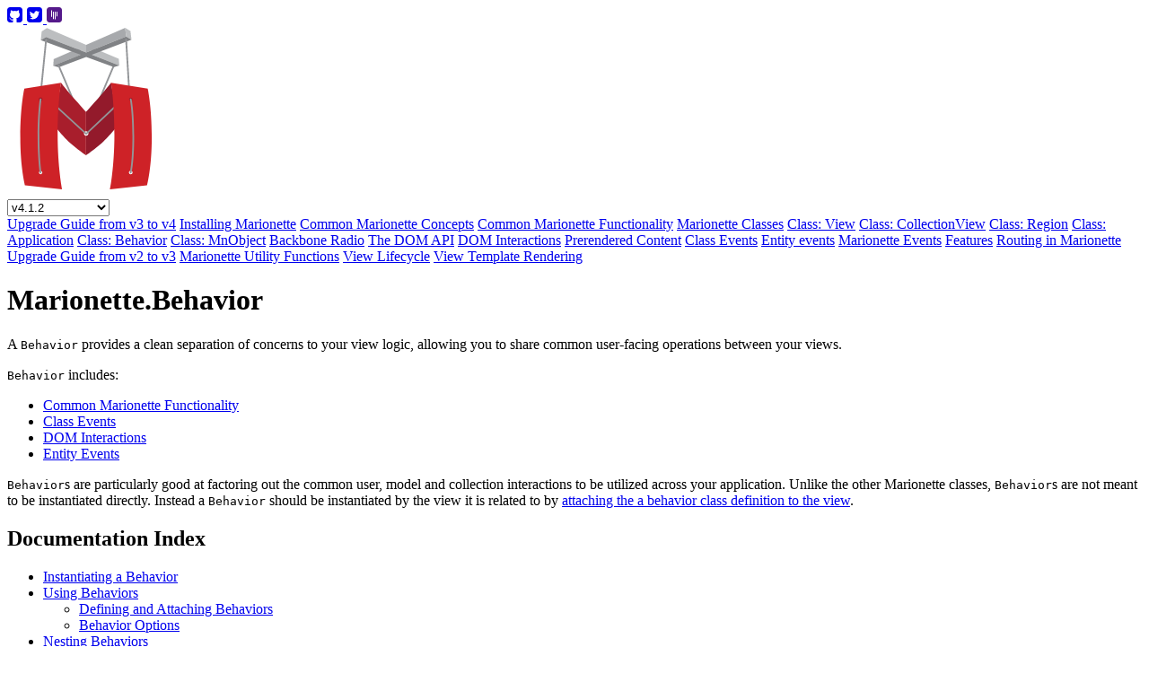

--- FILE ---
content_type: text/html; charset=utf-8
request_url: https://marionettejs.com/docs/v4.1.2/marionette.behavior.html
body_size: 14693
content:
<!doctype html>
<html lang="en" itemscope itemtype="http://schema.org/WebPage">
  <head>
    <meta charset="utf-8">
    <meta http-equiv="x-ua-compatible" content="ie=edge">
    <title itemprop="name">Class: Behavior - Marionette.js Documentation</title>
    <meta name="description" content="A Behavior provides a clean separation of concerns to your view logic,
allowing you to share common user-facing operations between your views." />

    <meta property="og:title" content="Class: Behavior" />
    <meta property="og:site_name" content="Marionette.js" />
    <meta property="og:description" content="A Behavior provides a clean separation of concerns to your view logic,
allowing you to share common user-facing operations between your views." />
    <meta property="og:type" content="article" />
    <meta property="og:url" content="https://marionettejs.com/docs/v4.1.2/marionette.behavior.html" />
    <meta property="og:image" content="https://marionettejs.com/images/marionette.png" />

    <meta name="twitter:card" content="summary">
    <meta name="twitter:creator" content="@marionettejs">
    <meta name="twitter:description" content="A Behavior provides a clean separation of concerns to your view logic,
allowing you to share common user-facing operations between your views.">
    <meta name="twitter:site" content="@marionettejs">
    <meta name="twitter:title" content="Class: Behavior">

    <!-- Place favicon.ico in the root directory: see http://git.io/Ak0N -->
    <link rel="apple-touch-icon" sizes="57x57" href="/apple-touch-icon-57x57.png">
    <link rel="apple-touch-icon" sizes="60x60" href="/apple-touch-icon-60x60.png">
    <link rel="apple-touch-icon" sizes="72x72" href="/apple-touch-icon-72x72.png">
    <link rel="apple-touch-icon" sizes="76x76" href="/apple-touch-icon-76x76.png">
    <link rel="apple-touch-icon" sizes="114x114" href="/apple-touch-icon-114x114.png">
    <link rel="apple-touch-icon" sizes="120x120" href="/apple-touch-icon-120x120.png">
    <link rel="apple-touch-icon" sizes="144x144" href="/apple-touch-icon-144x144.png">
    <link rel="apple-touch-icon" sizes="152x152" href="/apple-touch-icon-152x152.png">
    <link rel="apple-touch-icon" sizes="180x180" href="/apple-touch-icon-180x180.png">
    <link rel="icon" type="image/png" href="/favicon-32x32.png" sizes="32x32">
    <link rel="icon" type="image/png" href="/android-chrome-192x192.png" sizes="192x192">
    <link rel="icon" type="image/png" href="/favicon-96x96.png" sizes="96x96">
    <link rel="icon" type="image/png" href="/favicon-16x16.png" sizes="16x16">
    <link rel="manifest" href="/manifest.json">
    <meta name="msapplication-TileColor" content="#b91d47">
    <meta name="msapplication-TileImage" content="/mstile-144x144.png">
    <meta name="theme-color" content="#ffffff">

    <link rel="stylesheet" href="../../styles/docs.9f1fd81f515d296e.9f1fd81f515d296e.9f1fd81f515d296e.9f1fd81f515d296e.9f1fd81f515d296e.9f1fd81f515d296e.9f1fd81f515d296e.9f1fd81f515d296e.9f1fd81f515d296e.css">
    <!--Hotjar-->
    <script>
      (function(f,b){
        var c;
        f.hj=f.hj||function(){(f.hj.q=f.hj.q||[]).push(arguments)};
        f._hjSettings={hjid:13560, hjsv:3};
        c=b.createElement("script");c.async=1;
        c.src="//static.hotjar.com/c/hotjar-13560.js?sv=3";
        b.getElementsByTagName("head")[0].appendChild(c);
      })(window,document);
    </script>
  </head>
  <body>
    <div style="display:none">
      <svg xmlns="http://www.w3.org/2000/svg"><symbol viewBox="44 -54 99.1 104.3" id="close-icon"><style>.st0{fill:#FFF}</style><path class="st0" d="M93.5-54C66.2-54 44-31.6 44-4s22.2 50 49.5 50C120.9 46 143 23.6 143-4c.1-27.6-22.1-50-49.5-50zm0 88.5c-21 0-38.1-17.2-38.1-38.5 0-21.2 17-38.5 38.1-38.5 21 0 38.1 17.2 38.1 38.5s-17 38.5-38.1 38.5z"/><path class="st0" d="M115.6-16.5l-9.5-9.5-12.6 12.5L81-26l-9.5 9.5L84-4 71.5 8.5 81 18 93.5 5.5 106.1 18l9.5-9.5L103-4l12.6-12.5z"/></symbol><symbol viewBox="23.181 14.707 59.624 46.909" id="customize-icon"><path fill="#878787" d="M58.378 25.226l-6.832-4.216-2.26 3.663c-1.636-.537-3.32-.81-4.995-.833l-.983-4.162-7.812 1.848.978 4.13c-1.508.765-2.906 1.76-4.146 2.978l-3.6-2.22-4.215 6.83 3.6 2.22c-.532 1.654-.795 3.353-.803 5.043l-4.13.978 1.85 7.812 4.16-.984c.773 1.49 1.77 2.87 2.986 4.09l-2.26 3.665 6.83 4.216 2.288-3.703c1.624.513 3.286.765 4.944.772l1.01 4.266 7.812-1.85-1.018-4.3c1.46-.755 2.813-1.73 4.018-2.91l3.767 2.323 4.218-6.83-3.77-2.326c.52-1.606.78-3.255.802-4.897l4.3-1.02-1.853-7.81L59 33c-.75-1.48-1.723-2.852-2.91-4.072l2.288-3.704zm-9.485 18.347c-1.646 2.668-5.145 3.497-7.812 1.85-2.666-1.646-3.495-5.144-1.85-7.812 1.647-2.666 5.146-3.493 7.813-1.847s3.497 5.144 1.85 7.81zm28.987-27.54l-3.71-1.326-.71 1.988c-.838-.09-1.674-.05-2.48.112l-.897-1.897-3.56 1.688.892 1.88c-.646.52-1.215 1.142-1.686 1.852l-1.956-.698-1.324 3.71 1.955.698c-.088.848-.04 1.688.13 2.5l-1.882.893 1.687 3.56 1.897-.9c.52.637 1.14 1.198 1.85 1.66l-.71 1.99 3.707 1.324.718-2.012c.832.08 1.655.03 2.453-.136l.92 1.94 3.56-1.684-.93-1.96c.624-.51 1.175-1.116 1.632-1.808l2.045.73 1.324-3.708-2.046-.73c.085-.823.043-1.64-.114-2.432l1.96-.927-1.69-3.557-1.94.92c-.512-.633-1.118-1.193-1.812-1.657l.718-2.013h-.002zm-2.675 9.773c-.518 1.448-2.11 2.202-3.56 1.687-1.45-.518-2.204-2.11-1.687-3.56.516-1.45 2.11-2.204 3.56-1.687 1.448.517 2.205 2.11 1.687 3.56z"/></symbol><symbol viewBox="21.826 1.111 58.942 58.398" id="explore-icon"><g fill="#878787"><path d="M67.338 7.605c-.7-.698-1.834-.698-2.533 0-.698.7-.698 1.833 0 2.533 2.853 2.85 4.422 6.64 4.422 10.67s-1.57 7.822-4.422 10.672c-.35.35-.523.808-.523 1.266 0 .46.174.917.523 1.266.7.7 1.834.7 2.533 0 3.526-3.526 5.47-8.217 5.47-13.204 0-4.99-1.944-9.676-5.47-13.203zM72.824 1.636c-.697-.7-1.833-.7-2.53 0-.7.7-.7 1.833 0 2.53 4.444 4.445 6.89 10.356 6.89 16.643 0 6.284-2.445 12.194-6.89 16.64-.352.35-.526.808-.526 1.266s.175.917.525 1.267c.698.697 1.834.697 2.533 0 5.12-5.122 7.94-11.93 7.94-19.174s-2.82-14.052-7.942-19.174zM61.853 13.97c-.7-.698-1.833-.698-2.532 0-.697.702-.698 1.834.002 2.534 1.255 1.256 1.946 2.926 1.946 4.703 0 1.775-.69 3.446-1.946 4.702-.35.35-.524.81-.524 1.267s.174.915.523 1.265c.7.7 1.833.7 2.533 0 1.933-1.933 2.998-4.503 2.998-7.235 0-2.734-1.065-5.303-2.997-7.236zM33.365 20.81c0-4.033 1.57-7.823 4.42-10.672.7-.7.7-1.833 0-2.533-.7-.698-1.832-.698-2.533 0-3.526 3.528-5.47 8.215-5.47 13.204 0 4.985 1.944 9.676 5.47 13.203.7.7 1.834.7 2.534 0 .35-.35.524-.807.524-1.266 0-.458-.176-.916-.524-1.266-2.85-2.85-4.42-6.64-4.42-10.67zM25.407 20.81c0-6.288 2.448-12.197 6.893-16.643.7-.698.7-1.832 0-2.53-.7-.7-1.833-.7-2.532 0-5.122 5.12-7.942 11.93-7.942 19.172 0 7.242 2.82 14.05 7.942 19.173.7.697 1.833.697 2.532 0 .35-.35.524-.81.524-1.267s-.175-.917-.524-1.266c-4.445-4.446-6.893-10.356-6.893-16.64zM43.272 13.97c-.7-.698-1.833-.698-2.532 0-1.934 1.934-2.998 4.503-2.998 7.236 0 2.733 1.064 5.302 2.998 7.236.7.7 1.833.7 2.532 0 .35-.35.523-.808.523-1.265 0-.458-.175-.918-.524-1.268-1.254-1.257-1.946-2.928-1.946-4.703 0-1.776.69-3.447 1.947-4.703.7-.7.7-1.832.002-2.533zM51.54 16.33c-2.813 0-5.102 2.286-5.102 5.1 0 1.843.987 3.455 2.457 4.35l-.647 33.73 6.582-.007-.648-33.723c1.47-.896 2.455-2.508 2.455-4.352 0-2.81-2.286-5.1-5.098-5.1z"/></g></symbol><symbol viewBox="-0.201 -0.625 16.402 16" id="github-mark"><path fill-rule="evenodd" clip-rule="evenodd" fill="#fff" d="M8-.625c-4.528 0-8.2 3.67-8.2 8.203 0 3.623 2.35 6.696 5.61 7.782.41.075.558-.176.558-.396 0-.194-.007-.71-.01-1.396-2.282.497-2.764-1.098-2.764-1.098-.373-.948-.91-1.2-.91-1.2-.746-.507.057-.498.057-.498.825.06 1.256.846 1.256.846.732 1.253 1.92.893 2.388.68.073-.53.286-.89.52-1.097C4.684 11 2.77 10.294 2.77 7.15c0-.894.318-1.627.843-2.2-.084-.208-.366-1.042.08-2.17 0 0 .69-.22 2.256.84.653-.18 1.355-.272 2.053-.275.695.003 1.397.095 2.054.276 1.563-1.063 2.25-.843 2.25-.843.45 1.13.167 1.964.082 2.17.524.574.843 1.307.843 2.2 0 3.154-1.92 3.848-3.744 4.05.293.253.555.75.555 1.52 0 1.094-.01 1.98-.01 2.248 0 .222.148.476.562.396 3.257-1.085 5.604-4.158 5.604-7.78 0-4.533-3.67-8.205-8.2-8.205z"/></symbol><symbol viewBox="0 0 576 576" id="github-square"><path fill="currentColor" d="M139.542 433.5c-1.89 2.125-4.25 1.77-7.084-1.063-3.07-2.596-3.54-4.84-1.416-6.73 1.888-2.124 4.25-1.77 7.083 1.064 2.833 2.6 3.305 4.845 1.417 6.73zm-14.875-21.604c2.125 2.833 2.125 5.076 0 6.73-1.89 1.416-3.896.59-6.02-2.48-2.126-3.07-2.126-5.195 0-6.375 2.124-1.65 4.13-.94 6.02 2.13zm-21.605-21.25c-1.18 1.653-2.715 1.888-4.604.708-2.36-1.18-3.187-2.597-2.48-4.25.71-1.18 2.244-1.416 4.605-.708 2.362 1.18 3.188 2.597 2.48 4.25zm10.98 12.04c-1.417 1.655-3.305 1.3-5.667-1.06-2.125-2.598-2.362-4.488-.708-5.668 1.416-1.416 3.305-1.062 5.666 1.063 2.125 2.6 2.362 4.49.71 5.67zm45.687 39.668c-.95 2.834-3.19 3.542-6.73 2.125-4.016-.95-5.55-2.72-4.607-5.316.945-2.597 3.187-3.424 6.73-2.48 3.777 1.18 5.31 3.07 4.603 5.667zm22.31 1.77c0 2.598-1.89 3.897-5.668 3.897-4.013.476-6.02-.822-6.02-3.892 0-2.597 1.888-3.896 5.666-3.896 4.013-.472 6.02.826 6.02 3.896zm20.54-3.54c.472 2.36-1.18 4.013-4.958 4.958-3.778.945-5.903 0-6.375-2.834-.473-2.833 1.18-4.604 4.957-5.312 3.78-.472 5.904.59 6.375 3.187zM544 102v340c0 28.097-9.976 52.122-29.927 72.073C494.123 534.023 470.097 544 442 544h-79.333c-3.78 0-6.67-.118-8.677-.354-2.008-.237-4.31-.826-6.907-1.77-2.596-.946-4.486-2.657-5.666-5.136-1.18-2.48-1.77-5.727-1.77-9.74v-84.646c0-22.903-6.14-39.666-18.418-50.29 13.454-1.418 25.56-3.543 36.3-6.377 10.74-2.833 21.84-7.437 33.29-13.812 11.45-6.375 21.013-14.226 28.687-23.552 7.674-9.326 13.93-21.722 18.77-37.188 4.84-15.465 7.26-33.232 7.26-53.302 0-28.57-9.325-52.888-27.98-72.958 8.738-21.487 7.793-45.57-2.832-72.25-6.612-2.125-16.175-.826-28.688 3.896-12.514 4.726-23.375 9.92-32.584 15.587l-13.458 8.5c-21.958-6.138-44.625-9.208-68-9.208s-46.042 3.07-68 9.207c-3.778-2.597-8.795-5.784-15.052-9.562-6.258-3.78-16.115-8.323-29.573-13.636-13.457-5.313-23.61-6.907-30.457-4.78-10.39 26.68-11.216 50.76-2.48 72.25-18.653 20.07-27.98 44.386-27.98 72.956 0 20.07 2.42 37.78 7.262 53.125 4.84 15.347 11.037 27.743 18.593 37.188 7.555 9.445 17.06 17.354 28.51 23.73 11.45 6.374 22.55 10.978 33.292 13.812 10.742 2.83 22.843 4.956 36.302 6.373-9.445 8.5-15.23 20.66-17.355 36.48-4.96 2.36-10.27 4.13-15.938 5.31-5.67 1.18-12.398 1.772-20.19 1.772-7.79 0-15.523-2.54-23.197-7.615-7.675-5.074-14.227-12.454-19.657-22.134-4.486-7.555-10.21-13.695-17.177-18.417-6.967-4.72-12.81-7.558-17.53-8.5l-7.085-1.065c-4.96 0-8.384.53-10.27 1.594-1.89 1.062-2.48 2.42-1.773 4.072.708 1.654 1.77 3.306 3.188 4.96 1.417 1.652 2.95 3.07 4.605 4.25l2.48 1.77c5.193 2.36 10.33 6.846 15.404 13.458 5.074 6.614 8.793 12.634 11.154 18.065l3.542 8.145c3.07 8.97 8.263 16.23 15.583 21.78 7.32 5.55 15.23 9.09 23.73 10.626 8.5 1.534 16.704 2.36 24.613 2.48 7.91.116 14.46-.296 19.655-1.24l8.145-1.418c0 8.972.06 21.133.178 36.48.12 15.346.18 23.375.18 24.083 0 5.198-1.3 9.15-3.895 11.868-2.596 2.715-5.194 4.25-7.79 4.604-2.597.354-6.493.53-11.688.53H102c-28.097 0-52.122-9.975-72.073-29.926C9.977 494.124 0 470.096 0 442V102c0-28.097 9.976-52.122 29.927-72.073C49.877 9.977 73.903 0 102 0h340c28.097 0 52.122 9.976 72.073 29.927C534.023 49.877 544 73.903 544 102z"/></symbol><symbol viewBox="0 0 576 576" id="gitter-square"><path fill="currentColor" d="M514.108 29.892C494.133 9.917 470.05 0 442 0H102C73.95 0 49.867 9.917 29.892 29.892S0 73.95 0 102v340c0 28.05 9.917 52.133 29.892 72.108S73.95 544 102 544h340c28.05 0 52.133-9.917 72.108-29.892S544 470.192 544 442V102c0-28.05-9.917-52.133-29.892-72.108zM192 342h-32V114h32v228zm64 85h-32V160h32v267zm64 2h-32V160h32v269zm64-98h-32V160h32v171z"/></symbol><symbol viewBox="35.696 21.444 31.199 26" id="hamburger"><g fill="#fff"><path d="M38.296 26.645h26c1.437 0 2.6-1.164 2.6-2.6 0-1.436-1.163-2.6-2.6-2.6h-26c-1.436 0-2.6 1.165-2.6 2.6s1.164 2.6 2.6 2.6zM64.296 31.844h-26c-1.436 0-2.6 1.165-2.6 2.6 0 1.437 1.164 2.6 2.6 2.6h26c1.437 0 2.6-1.164 2.6-2.6 0-1.435-1.164-2.6-2.6-2.6zM64.296 42.245h-26c-1.436 0-2.6 1.164-2.6 2.6 0 1.437 1.164 2.6 2.6 2.6h26c1.437 0 2.6-1.164 2.6-2.6 0-1.437-1.164-2.6-2.6-2.6z"/></g></symbol><symbol viewBox="-3.333 4.375 71.589 50.325" id="inspect-icon"><path fill="#878787" stroke="#878787" stroke-miterlimit="10" d="M44.163 54.2H-1.833c-.552 0-1-.558-1-1.235V6.108c0-.678.448-1.233 1-1.233h45.996c.55 0 1 .555 1 1.233v46.857c0 .678-.45 1.234-1 1.235zM-.833 51.73h43.997V7.342H-.833v44.39-.002zm43.77-34.64H-.614c-.547 0-.99-.446-.99-.99s.442-.99.99-.99h43.548c.543 0 .986.444.986.99s-.44.99-.984.99z"/><path fill="#E24747" d="M5.703 11.484c0 .873-.707 1.582-1.58 1.582s-1.582-.708-1.582-1.582.71-1.58 1.583-1.58 1.58.706 1.58 1.58z"/><path fill="#FDBD41" d="M12.026 11.484c0 .873-.707 1.582-1.58 1.582-.873 0-1.582-.708-1.582-1.582s.707-1.58 1.58-1.58 1.582.706 1.582 1.58z"/><path fill="#35CB4B" d="M18.35 11.484c0 .873-.708 1.582-1.58 1.582s-1.582-.708-1.582-1.582.708-1.58 1.58-1.58c.875 0 1.582.706 1.582 1.58z"/><circle fill="#fff" cx="40.927" cy="26.855" r="13.264"/><path fill="#878787" d="M53.973 34.996c1.48-2.39 2.342-5.16 2.342-8.17 0-8.552-6.978-15.527-15.526-15.527-8.554 0-15.53 6.974-15.53 15.525 0 8.55 6.976 15.526 15.53 15.526 2.96 0 5.73-.858 8.12-2.292l13.233 13.188c.717.717 1.623 1.05 2.53 1.05.908 0 1.815-.333 2.533-1.05.668-.67 1.05-1.577 1.05-2.532 0-.956-.382-1.86-1.05-2.53L53.973 34.997zm-13.186 4.968c-7.263 0-13.14-5.876-13.14-13.14 0-7.262 5.877-13.138 13.14-13.138 7.262 0 13.137 5.876 13.137 13.14 0 7.262-5.876 13.138-13.137 13.138zm10.08-1.337c.62-.525 1.193-1.1 1.672-1.672l1.77 1.77-1.676 1.672-1.767-1.77zm2.627 2.627l1.674-1.672 8.742 8.695-1.674 1.673-8.742-8.696zm12.04 10.32c-.478.48-1.24.48-1.673 0l-.765-.766 1.674-1.673.765.767c.236.238.334.522.334.86 0 .287-.145.574-.336.812zM40.787 37.002c-5.59 0-10.178-4.54-10.178-10.177 0-.334-.29-.62-.623-.62s-.62.286-.62.62c0 6.26 5.11 11.37 11.37 11.37.333 0 .62-.286.62-.62s-.237-.573-.57-.573z"/></symbol><symbol viewBox="21.668 8.52 66.428 39.821" id="jump-icon"><path fill="#878787" d="M73.338 27.716c-.005-.226-.007-.452-.012-.68h-.03l-1.48-14.814-3.63 2.593C63.667 10.89 57.74 8.52 51.297 8.52c-11.924 0-22 8.073-24.96 19.037-2.74 1.11-4.668 3.777-4.668 6.89 0 4.073 3.333 7.407 7.408 7.407h.222v.014c.014 0 .02-.008.03-.008.074 0 .146.004.218.007.308-.035.6-.11.9-.19.013-.003.024 0 .037-.002 3.478-.65 6-3.65 6-7.23 0-2.367-1.11-4.44-2.74-5.775 2.37-7.407 9.332-12.74 17.555-12.74 4 0 7.63 1.258 10.666 3.407l-2.74 2L72.19 27.19c-.023.004-.044.01-.066.016.416.117.815.308 1.214.51zM29.074 38.89c-2.445 0-4.445-2-4.445-4.444S26.63 30 29.07 30s4.444 2 4.444 4.444c0 2.447-2 4.445-4.442 4.447z"/><text transform="translate(59 42.946)" fill="#878787" font-family="&apos;Arial-Black&apos;" font-size="17.593">&lt; &gt;</text></symbol><symbol id="play"><path fill-rule="evenodd" clip-rule="evenodd" fill="currentColor" d="M84.15 26.4v6.35c0 2.833-.15 5.967-.45 9.4-.133 1.7-.267 3.117-.4 4.25l-.15.95c-.167.767-.367 1.517-.6 2.25-.667 2.367-1.533 4.083-2.6 5.15-1.367 1.4-2.967 2.383-4.8 2.95-.633.2-1.316.333-2.05.4-.767.1-1.3.167-1.6.2-4.9.367-11.283.617-19.15.75l-7.35.1h-2.95c-3.633-.033-7.55-.083-11.75-.15-8.433-.167-14.05-.383-16.85-.65-.067-.033-.667-.117-1.8-.25-.9-.133-1.683-.283-2.35-.45-2.066-.533-3.783-1.5-5.15-2.9-1.033-1.067-1.9-2.783-2.6-5.15-.233-.733-.417-1.483-.55-2.25l-.2-.95c-.133-1.133-.267-2.55-.4-4.25-.267-3.433-.4-6.567-.4-9.4V26.4c0-2.833.133-5.95.4-9.35l.4-4.25c.167-.966.417-2.05.75-3.25.7-2.333 1.567-4.033 2.6-5.1 1.367-1.434 2.967-2.434 4.8-3 .633-.167 1.333-.3 2.1-.4.4-.066.917-.133 1.55-.2C17.5.517 23.883.283 31.75.15c3.9-.1 7.333-.15 10.3-.15L45 .05c2.467 0 4.933.034 7.4.1 7.833.133 14.2.367 19.1.7.3.033.833.1 1.6.2.733.1 1.417.233 2.05.4 1.833.566 3.434 1.566 4.8 3 1.066 1.066 1.933 2.767 2.6 5.1.367 1.2.617 2.284.75 3.25l.4 4.25c.3 3.4.45 6.517.45 9.35zm-50.85 15L56 29.6 33.3 17.75V41.4z"/><path fill-rule="evenodd" clip-rule="evenodd" fill="#fff" d="M33.3 41.4V17.75L56 29.6z"/></symbol><symbol viewBox="93.1 -89.5 89.9 90" id="search-icon"> <style type="text/css"> .st0{fill:#FFFFFF;} </style> <path class="st0" d="M180.9-11.8l-21.4-21.4c3.9-5.9,6-12.8,6-20.1c0-9.7-3.8-18.8-10.6-25.6c-6.8-6.8-15.9-10.6-25.6-10.6
	s-18.8,3.8-25.6,10.6c-14.1,14.1-14.1,37.2,0,51.3c6.9,6.9,16,10.6,25.6,10.6c7.2,0,14.2-2.1,20.1-6l21.4,21.4
	c2.8,2.8,7.4,2.8,10.2,0C183.7-4.4,183.7-9,180.9-11.8z M112.2-36.1c-9.4-9.4-9.4-24.8,0-34.2c4.6-4.6,10.6-7.1,17.1-7.1
	c6.5,0,12.5,2.5,17.1,7.1c4.6,4.6,7.1,10.6,7.1,17.1s-2.5,12.5-7.1,17.1c-4.6,4.6-10.6,7.1-17.1,7.1S116.7-31.6,112.2-36.1z"/> </symbol><symbol viewBox="0 0 576 576" id="twitter-square"><path fill="currentColor" d="M452.102 170.245c-13.14 5.933-27.41 9.89-42.667 12.01 15.965-9.467 26.984-23.17 32.777-41.256-15.258 8.9-31.08 14.973-47.33 18.08-14.41-15.54-32.353-23.31-53.97-23.31-20.485 0-38.003 7.206-52.414 21.757-14.41 14.552-21.758 31.93-21.758 52.416 0 6.78.566 12.432 1.696 16.953-30.376-1.696-58.915-9.326-85.476-22.89-26.56-13.56-49.166-31.928-67.815-54.816-6.78 11.73-10.173 24.3-10.173 37.44 0 26.846 10.738 47.47 32.212 61.88-11.02-.28-22.887-3.25-35.32-9.18v.706c0 17.66 5.934 33.343 17.66 47.19 11.727 13.844 26.28 22.32 43.516 25.57-6.783 1.837-12.858 2.826-18.085 2.826-3.108 0-7.63-.423-13.846-1.41 4.942 14.833 13.7 27.124 26.275 36.73 12.574 9.61 26.844 14.554 42.95 14.836-27.267 21.19-58.068 31.788-92.116 31.788-6.075 0-12.01-.283-17.66-1.13 34.755 22.04 72.62 33.06 113.59 33.06 26.42 0 51.144-4.24 74.173-12.575 23.03-8.335 42.81-19.496 59.34-33.623 16.53-14.13 30.657-30.095 42.525-48.32 11.865-18.225 20.766-37.298 26.56-57.22 5.79-19.92 8.62-39.7 8.62-59.48 0-4.238-.145-7.346-.286-9.606 14.694-10.596 27.126-23.312 37.016-38.43zm90.42-68.522V440.8c0 27.974-9.89 51.992-29.81 71.913-19.92 19.92-43.938 29.81-71.913 29.81H101.72c-27.974 0-51.99-9.89-71.913-29.81C9.89 492.793 0 468.773 0 440.8V101.723C0 73.75 9.89 49.733 29.81 29.81 49.732 9.89 73.75 0 101.723 0H440.8c27.974 0 51.992 9.89 71.912 29.81 19.92 19.922 29.81 43.94 29.81 71.913z"/></symbol><symbol viewBox="0 0 16 14" id="twitter"><path fill="currentColor" d="M16 1.657c-.59.28-1.223.47-1.885.557.677-.437 1.196-1.13 1.44-1.956-.633.406-1.337.7-2.083.86C12.874.428 12.022 0 11.078 0 9.264 0 7.794 1.582 7.794 3.536c0 .275.03.544.085.805C5.15 4.19 2.73 2.787 1.113.648.832 1.167.67 1.777.67 2.423c0 1.226.58 2.31 1.46 2.942-.54-.018-1.045-.178-1.487-.442v.046c0 1.71 1.13 3.14 2.633 3.463-.275.082-.566.125-.864.125-.212 0-.417-.023-.616-.064.416 1.403 1.628 2.426 3.065 2.453-1.12.946-2.534 1.512-4.073 1.512-.265 0-.525-.018-.783-.05 1.455 1 3.18 1.587 5.032 1.587 6.038 0 9.34-5.385 9.34-10.056 0-.15-.004-.304-.01-.456.64-.498 1.197-1.12 1.638-1.83H16z"/></symbol><symbol viewBox="14.462 18.388 73.671 32.11" id="understand-icon"><path fill="#878787" d="M51.297 18.388c-15.576 0-28.087 7.467-36.835 18.983 1.056 1.39 2.188 4.01 3.386 5.277 6.478-8.16 14.174-14.02 24.427-16.22.276-.038.558-.06.845-.06 3.493 0 6.326 2.832 6.326 6.323 0 3.493-2.833 6.324-6.326 6.324-2.57 0-4.777-1.535-5.768-3.735-.035.4-.056.806-.056 1.216 0 7.73 6.268 14 14 14S65.3 44.226 65.3 36.5c0-3.852-1.557-7.335-4.07-9.866 9.876 2.34 17.232 8.094 23.518 16.012 1.198-1.266 2.33-3.884 3.387-5.274-8.752-11.515-21.26-18.982-36.838-18.982v-.002z"/></symbol><symbol viewBox="0 16.65 100.001 66.701" id="visualize-icon"><path fill="#878787" d="M95.128 58.375H89.54v-8.32H52.086V41.83h5.617c2.697 0 4.895-2.192 4.895-4.887V21.54c0-2.7-2.195-4.89-4.895-4.89H42.3c-2.698 0-4.887 2.19-4.887 4.89v15.4c0 2.694 2.19 4.888 4.887 4.888h5.62v8.223H10.46v8.32H4.88C2.187 58.37 0 60.55 0 63.238v15.248c0 2.68 2.187 4.863 4.88 4.863h15.323c2.688 0 4.88-2.18 4.88-4.862v-15.25c0-2.684-2.192-4.863-4.88-4.863h-5.58v-4.16H47.92v4.164h-5.527c-2.694 0-4.88 2.18-4.88 4.865v15.246c0 2.68 2.186 4.863 4.88 4.863h15.324c2.686 0 4.88-2.18 4.88-4.86V63.24c0-2.685-2.194-4.865-4.88-4.865h-5.63V54.21h33.296v4.164h-5.585c-2.687 0-4.877 2.18-4.877 4.865v15.245c0 2.68 2.19 4.863 4.88 4.863h15.33c2.69 0 4.87-2.18 4.87-4.862v-15.25c0-2.683-2.184-4.864-4.87-4.864l-.002.003zM41.57 36.945V21.537c0-.398.337-.73.73-.73h15.403c.393 0 .73.333.73.73V36.94c0 .39-.338.724-.73.724H42.3c-.393 0-.73-.332-.73-.723v.004zM20.918 63.237v15.248c0 .38-.326.7-.714.7H4.88c-.388 0-.717-.32-.717-.7v-15.25c0-.38.33-.7.718-.7h15.325c.388 0 .714.32.714.7l-.002.002zm37.518 0v15.248c0 .38-.328.7-.718.7H42.393c-.39 0-.712-.32-.712-.7v-15.25c0-.38.327-.7.715-.7H57.72c.388 0 .716.32.716.7v.002zM95.84 78.485c0 .38-.33.7-.712.7h-15.33c-.385 0-.71-.32-.71-.7V63.24c0-.383.325-.703.71-.703h15.33c.382 0 .712.32.712.703v15.245z"/></symbol></svg>
    </div>
    <div class="docs">
      <div class="docs__sidebar">
        <div class="top-bar">
          <a href="https://github.com/marionettejs/backbone.marionette" title="GitHub">
              <svg width="18px" height="18px">
                <use xlink:href="#github-square">
              </svg>
          </a>
          <a href="https://twitter.com/marionettejs" title="Twitter">
              <svg width="18px" height="18px">
                <use xlink:href="#twitter-square">
              </svg>
          </a>
          <a class="open-gitter-chat" href="" title="Gitter">
              <svg width="18px" height="18px">
                <use xlink:href="#gitter-square">
              </svg>
          </a>
        </div>
        <a href="/" class="primary-logo">
          <img src="../../images/marionette.svg" alt="Marionette.js – The Backbone Framework">
        </a>
        <div class="styled-select">
          <select id="version-dropdown">
            
              <option value="current">Current Version</option>
            

            <option value="" disabled>-----------------------</option>

            
              
                <option value="v4.1.2" selected="selected">v4.1.2</option>
              
            
              
                <option value="v4.1.1">v4.1.1</option>
              
            
              
                <option value="v4.1.0">v4.1.0</option>
              
            
              
                <option value="v4.0.0">v4.0.0</option>
              
            
              
                <option value="v4.0.0-beta.1">v4.0.0-beta.1</option>
              
            
              
                <option value="v4.0.0-alpha.1">v4.0.0-alpha.1</option>
              
            
              
                <option value="v3.5.1">v3.5.1</option>
              
            
              
                <option value="v3.5.0">v3.5.0</option>
              
            
              
                <option value="v3.4.4">v3.4.4</option>
              
            
              
                <option value="v3.4.3">v3.4.3</option>
              
            
              
                <option value="v3.4.2">v3.4.2</option>
              
            
              
                <option value="v3.4.1">v3.4.1</option>
              
            
              
                <option value="v3.4.0">v3.4.0</option>
              
            
              
                <option value="v3.3.1">v3.3.1</option>
              
            
              
                <option value="v3.3.0">v3.3.0</option>
              
            
              
                <option value="v3.2.0">v3.2.0</option>
              
            
              
                <option value="v3.1.0">v3.1.0</option>
              
            
              
                <option value="v3.0.0">v3.0.0</option>
              
            
              
                <option value="v3.0.0-pre.5">v3.0.0-pre.5</option>
              
            
              
                <option value="v3.0.0-pre.4">v3.0.0-pre.4</option>
              
            
              
                <option value="v3.0.0-pre.3">v3.0.0-pre.3</option>
              
            
              
                <option value="v3.0.0-pre.2">v3.0.0-pre.2</option>
              
            
              
                <option value="v3.0.0-pre.1">v3.0.0-pre.1</option>
              
            
              
                <option value="v3.0.0-beta.2">v3.0.0-beta.2</option>
              
            
              
                <option value="v2.4.7">v2.4.7</option>
              
            
              
                <option value="v2.4.6">v2.4.6</option>
              
            
              
                <option value="v2.4.5">v2.4.5</option>
              
            
              
                <option value="v2.4.4">v2.4.4</option>
              
            
              
                <option value="v2.4.3">v2.4.3</option>
              
            
              
                <option value="v2.4.2">v2.4.2</option>
              
            
              
                <option value="v2.4.1">v2.4.1</option>
              
            
              
                <option value="v2.4.0">v2.4.0</option>
              
            
              
                <option value="v2.3.2">v2.3.2</option>
              
            
              
                <option value="v2.3.1">v2.3.1</option>
              
            
              
                <option value="v2.3.0">v2.3.0</option>
              
            
              
                <option value="v2.3.0-pre">v2.3.0-pre</option>
              
            
              
                <option value="v2.2.2">v2.2.2</option>
              
            
              
                <option value="v2.2.1">v2.2.1</option>
              
            
              
                <option value="v2.2.0">v2.2.0</option>
              
            
              
                <option value="v2.2.0-pre.2">v2.2.0-pre.2</option>
              
            
              
                <option value="v2.2.0-pre">v2.2.0-pre</option>
              
            
              
                <option value="v2.1.0">v2.1.0</option>
              
            
              
                <option value="v2.1.0-pre">v2.1.0-pre</option>
              
            
              
                <option value="v2.0.3">v2.0.3</option>
              
            
              
                <option value="v2.0.2">v2.0.2</option>
              
            
              
                <option value="v2.0.1">v2.0.1</option>
              
            
              
                <option value="v2.0.0">v2.0.0</option>
              
            
              
                <option value="v2.0.0-pre.2">v2.0.0-pre.2</option>
              
            
              
                <option value="v2.0.0-pre.1">v2.0.0-pre.1</option>
              
            
              
                <option value="v1.8.8">v1.8.8</option>
              
            
              
                <option value="v1.8.7">v1.8.7</option>
              
            
              
                <option value="v1.8.6">v1.8.6</option>
              
            
              
                <option value="v1.8.5">v1.8.5</option>
              
            
              
                <option value="v1.8.4">v1.8.4</option>
              
            
              
                <option value="v1.8.3">v1.8.3</option>
              
            
              
                <option value="v1.8.2">v1.8.2</option>
              
            
              
                <option value="v1.8.1">v1.8.1</option>
              
            
              
                <option value="v1.8.0">v1.8.0</option>
              
            
              
                <option value="v1.7.4">v1.7.4</option>
              
            
              
                <option value="v1.7.3">v1.7.3</option>
              
            
              
                <option value="v1.7.2">v1.7.2</option>
              
            
              
                <option value="v1.7.1">v1.7.1</option>
              
            
              
                <option value="v1.7.0">v1.7.0</option>
              
            
              
                <option value="v1.6.4">v1.6.4</option>
              
            
              
                <option value="v1.6.3">v1.6.3</option>
              
            
              
                <option value="v1.6.2">v1.6.2</option>
              
            
              
                <option value="v1.6.1">v1.6.1</option>
              
            
              
                <option value="v1.6.0">v1.6.0</option>
              
            
              
                <option value="v1.5.1">v1.5.1</option>
              
            
              
                <option value="v1.5.0">v1.5.0</option>
              
            
              
                <option value="v1.4.1">v1.4.1</option>
              
            
              
                <option value="v1.4.0">v1.4.0</option>
              
            
              
                <option value="v1.4.0-beta">v1.4.0-beta</option>
              
            
              
                <option value="v1.3.0">v1.3.0</option>
              
            
              
                <option value="v1.2.3">v1.2.3</option>
              
            
              
                <option value="v1.2.2">v1.2.2</option>
              
            
              
                <option value="v1.2.1">v1.2.1</option>
              
            
              
                <option value="v1.2.0">v1.2.0</option>
              
            
              
                <option value="v1.1.0">v1.1.0</option>
              
            
              
                <option value="v1.0.4">v1.0.4</option>
              
            
              
                <option value="v1.0.3">v1.0.3</option>
              
            
              
                <option value="v1.0.2">v1.0.2</option>
              
            
              
                <option value="v1.0.1">v1.0.1</option>
              
            
              
                <option value="v1.0.0">v1.0.0</option>
              
            
              
                <option value="v1.0.0-rc6">v1.0.0-rc6</option>
              
            
              
                <option value="v1.0.0-rc5">v1.0.0-rc5</option>
              
            
              
                <option value="v1.0.0-rc4">v1.0.0-rc4</option>
              
            
              
                <option value="v1.0.0-rc3">v1.0.0-rc3</option>
              
            
              
                <option value="v1.0.0-rc2">v1.0.0-rc2</option>
              
            
              
                <option value="v1.0.0-rc1">v1.0.0-rc1</option>
              
            
              
                <option value="v1.0.0-beta6">v1.0.0-beta6</option>
              
            
              
                <option value="v1.0.0-beta5">v1.0.0-beta5</option>
              
            
              
                <option value="v1.0.0-beta4">v1.0.0-beta4</option>
              
            
              
                <option value="v1.0.0-beta3">v1.0.0-beta3</option>
              
            
              
                <option value="v1.0.0-beta2">v1.0.0-beta2</option>
              
            
              
                <option value="v1.0.0-beta1">v1.0.0-beta1</option>
              
            
              
                <option value="v0.10.2">v0.10.2</option>
              
            
              
                <option value="v0.10.1">v0.10.1</option>
              
            
              
                <option value="v0.10.0">v0.10.0</option>
              
            
              
                <option value="v0.9.13">v0.9.13</option>
              
            
              
                <option value="v0.9.12">v0.9.12</option>
              
            
              
                <option value="v0.9.11">v0.9.11</option>
              
            
              
                <option value="v0.9.10">v0.9.10</option>
              
            
              
                <option value="v0.9.9">v0.9.9</option>
              
            
              
                <option value="v0.9.8">v0.9.8</option>
              
            
              
                <option value="v0.9.7">v0.9.7</option>
              
            
              
                <option value="v0.9.6">v0.9.6</option>
              
            
              
                <option value="v0.9.5">v0.9.5</option>
              
            
              
                <option value="v0.9.4">v0.9.4</option>
              
            
              
                <option value="v0.9.3">v0.9.3</option>
              
            
              
                <option value="v0.9.2">v0.9.2</option>
              
            
              
                <option value="v0.9.1">v0.9.1</option>
              
            
              
                <option value="v0.9.0">v0.9.0</option>
              
            
              
                <option value="master">master</option>
              
            
          </select>
        </div>
        <nav>
          
            <a href="/docs/v4.1.2/upgrade-v3-v4.html">Upgrade Guide from v3 to v4</a>
          
            <a href="/docs/v4.1.2/installation.html">Installing Marionette</a>
          
            <a href="/docs/v4.1.2/basics.html">Common Marionette Concepts</a>
          
            <a href="/docs/v4.1.2/common.html">Common Marionette Functionality</a>
          
            <a href="/docs/v4.1.2/classes.html">Marionette Classes</a>
          
            <a href="/docs/v4.1.2/marionette.view.html">Class: View</a>
          
            <a href="/docs/v4.1.2/marionette.collectionview.html">Class: CollectionView</a>
          
            <a href="/docs/v4.1.2/marionette.region.html">Class: Region</a>
          
            <a href="/docs/v4.1.2/marionette.application.html">Class: Application</a>
          
            <a href="/docs/v4.1.2/marionette.behavior.html">Class: Behavior</a>
          
            <a href="/docs/v4.1.2/marionette.mnobject.html">Class: MnObject</a>
          
            <a href="/docs/v4.1.2/backbone.radio.html">Backbone Radio</a>
          
            <a href="/docs/v4.1.2/dom.api.html">The DOM API</a>
          
            <a href="/docs/v4.1.2/dom.interactions.html">DOM Interactions</a>
          
            <a href="/docs/v4.1.2/dom.prerendered.html">Prerendered Content</a>
          
            <a href="/docs/v4.1.2/events.class.html">Class Events</a>
          
            <a href="/docs/v4.1.2/events.entity.html">Entity events</a>
          
            <a href="/docs/v4.1.2/events.html">Marionette Events</a>
          
            <a href="/docs/v4.1.2/features.html">Features</a>
          
            <a href="/docs/v4.1.2/routing.html">Routing in Marionette</a>
          
            <a href="/docs/v4.1.2/upgrade-v2-v3.html">Upgrade Guide from v2 to v3</a>
          
            <a href="/docs/v4.1.2/utils.html">Marionette Utility Functions</a>
          
            <a href="/docs/v4.1.2/view.lifecycle.html">View Lifecycle</a>
          
            <a href="/docs/v4.1.2/view.rendering.html">View Template Rendering</a>
          
        </nav>
      </div>
      <div class="docs__content">
        <h1><a name="marionettebehavior" class="anchor" href="#marionettebehavior"><span class="header-link"></span></a>Marionette.Behavior</h1><p>A <code>Behavior</code> provides a clean separation of concerns to your view logic,
allowing you to share common user-facing operations between your views.</p>
<p><code>Behavior</code> includes:</p>
<ul>
<li><a href="./common.html">Common Marionette Functionality</a></li>
<li><a href="./events.class.html#behavior-events">Class Events</a></li>
<li><a href="./dom.interactions.html">DOM Interactions</a></li>
<li><a href="./events.entity.html">Entity Events</a></li>
</ul>
<p><code>Behavior</code>s are particularly good at factoring out the common user, model and
collection interactions to be utilized across your application. Unlike the other
Marionette classes, <code>Behavior</code>s are not meant to be instantiated directly.
Instead a <code>Behavior</code> should be instantiated by the view it is related to by
<a href="#using-behaviors">attaching the a behavior class definition to the view</a>.</p>
<h2><a name="documentation-index" class="anchor" href="#documentation-index"><span class="header-link"></span></a>Documentation Index</h2><ul>
<li><a href="#instantiating-a-behavior">Instantiating a Behavior</a></li>
<li><a href="#using-behaviors">Using Behaviors</a><ul>
<li><a href="#defining-and-attaching-behaviors">Defining and Attaching Behaviors</a></li>
<li><a href="#behavior-options">Behavior Options</a></li>
</ul>
</li>
<li><a href="#nesting-behaviors">Nesting Behaviors</a></li>
<li><a href="#the-behaviors-view">The Behavior&#39;s <code>view</code></a></li>
<li><a href="#view-proxy">View Proxy</a><ul>
<li><a href="#listening-to-view-events">Listening to View Events</a></li>
<li><a href="#proxy-handlers">Proxy Handlers</a></li>
<li><a href="#events--initialize-order">Events / Initialize Order</a></li>
<li><a href="#using-ui">Using <code>ui</code></a></li>
<li><a href="#view-dom-proxies">View DOM proxies</a></li>
</ul>
</li>
<li><a href="#destroying-a-behavior">Destroying a Behavior</a></li>
</ul>
<h2><a name="instantiating-a-behavior" class="anchor" href="#instantiating-a-behavior"><span class="header-link"></span></a>Instantiating a Behavior</h2><p>Unlike other <a href="./classes.html">Marionette classes</a>, <code>Behavior</code>s are not meant to
be instantiated except by a view.</p>
<h2><a name="using-behaviors" class="anchor" href="#using-behaviors"><span class="header-link"></span></a>Using Behaviors</h2><p>The easiest way to see how to use the <code>Behavior</code> class is to take an example
view and factor out common behavior to be shared across other views.</p>
<pre><code class="lang-javascript"><span class="hljs-keyword">import</span> { View } <span class="hljs-keyword">from</span> <span class="hljs-string">'backbone.marionette'</span>;

<span class="hljs-keyword">const</span> MyView = View.extend({
  <span class="hljs-attr">ui</span>: {
    <span class="hljs-attr">destroy</span>: <span class="hljs-string">'.destroy-btn'</span>
  },

  <span class="hljs-attr">events</span>: {
    <span class="hljs-string">'click @ui.destroy'</span>: <span class="hljs-string">'warnBeforeDestroy'</span>
  },

  warnBeforeDestroy() {
    alert(<span class="hljs-string">'You are about to destroy all your data!'</span>);
    <span class="hljs-keyword">this</span>.destroy();
  },

  onRender() {
    <span class="hljs-keyword">this</span>.ui.destroy.tooltip({
      <span class="hljs-attr">text</span>: <span class="hljs-string">'What a nice mouse you have.'</span>
    });
  }
});
</code></pre>
<p><a href="https://jsfiddle.net/marionettejs/pa8ryv03/" class="btn btn-action">Live example</a></p>
<p>Interaction points, such as tooltips and warning messages, are generic concepts.
There is no need to recode them within your Views so they are prime candidates
to be extracted into <code>Behavior</code> classes.</p>
<h3><a name="defining-and-attaching-behaviors" class="anchor" href="#defining-and-attaching-behaviors"><span class="header-link"></span></a>Defining and Attaching Behaviors</h3><pre><code class="lang-javascript"><span class="hljs-keyword">import</span> { Behavior, View } <span class="hljs-keyword">from</span> <span class="hljs-string">'backbone.marionette'</span>;

<span class="hljs-keyword">const</span> DestroyWarn = Behavior.extend({
  <span class="hljs-comment">// You can set default options</span>
  <span class="hljs-comment">// They will be overridden if you pass in an option with the same key.</span>
  options: {
    <span class="hljs-attr">message</span>: <span class="hljs-string">'You are destroying!'</span>
  },

  <span class="hljs-attr">ui</span>: {
    <span class="hljs-attr">destroy</span>: <span class="hljs-string">'.destroy-btn'</span>
  },

  <span class="hljs-comment">// Behaviors have events that are bound to the views DOM.</span>
  events: {
    <span class="hljs-string">'click @ui.destroy'</span>: <span class="hljs-string">'warnBeforeDestroy'</span>
  },

  warnBeforeDestroy() {
    <span class="hljs-keyword">const</span> message = <span class="hljs-keyword">this</span>.getOption(<span class="hljs-string">'message'</span>);
    <span class="hljs-built_in">window</span>.alert(message);
    <span class="hljs-comment">// Every Behavior has a hook into the</span>
    <span class="hljs-comment">// view that it is attached to.</span>
    <span class="hljs-keyword">this</span>.view.destroy();
  }
});

<span class="hljs-keyword">const</span> ToolTip = Behavior.extend({
  <span class="hljs-attr">options</span>: {
    <span class="hljs-attr">text</span>: <span class="hljs-string">'Tooltip text'</span>
  },

  <span class="hljs-attr">ui</span>: {
    <span class="hljs-attr">tooltip</span>: <span class="hljs-string">'.tooltip'</span>
  },

  onRender() {
    <span class="hljs-keyword">this</span>.ui.tooltip.tooltip({
      <span class="hljs-attr">text</span>: <span class="hljs-keyword">this</span>.getOption(<span class="hljs-string">'text'</span>)
    });
  }
});

<span class="hljs-keyword">const</span> MyView = View.extend({
  <span class="hljs-attr">behaviors</span>: [DestroyWarn, ToolTip]
});
</code></pre>
<p><a href="https://jsfiddle.net/marionettejs/b1awta6u/" class="btn btn-action">Live example</a></p>
<p>Each behavior will now be able to respond to user interactions as though the
event handlers were attached to the view directly. In addition to using array
notation, Behaviors can be attached using an object:</p>
<pre><code class="lang-javascript"><span class="hljs-keyword">const</span> MyView = View.extend({
  <span class="hljs-attr">behaviors</span>: {
    <span class="hljs-attr">destroy</span>: DestroyWarn,
    <span class="hljs-attr">tooltip</span>: ToolTip
  }
});
</code></pre>
<h4><a name="behavior-options" class="anchor" href="#behavior-options"><span class="header-link"></span></a>Behavior Options</h4><p>When we attach behaviors to views, we can also pass in options to add to the
behavior. This tends to be static information relating to what the behavior
should do. In our above example, we want to override the message to our
<code>DestroyWarn</code> and <code>Tooltip</code> behaviors to match the original message on the View:</p>
<pre><code class="lang-javascript"><span class="hljs-keyword">const</span> MyView = View.extend({
  <span class="hljs-attr">behaviors</span>: [
    {
      <span class="hljs-attr">behaviorClass</span>: DestroyWarn,
      <span class="hljs-attr">message</span>: <span class="hljs-string">'You are about to destroy all your data!'</span>
    },
    {
      <span class="hljs-attr">behaviorClass</span>: ToolTip,
      <span class="hljs-attr">text</span>: <span class="hljs-string">'What a nice mouse you have.'</span>
    }
  ]
});
</code></pre>
<p><a href="https://jsfiddle.net/marionettejs/vq9k3c69/" class="btn btn-action">Live example</a></p>
<p>There are several properties, if passed, that will be attached directly to the instance:
<code>collectionEvents</code>, <code>events</code>, <code>modelEvents</code>, <code>triggers</code>, <code>ui</code></p>
<p>Using an object, we must define the <code>behaviorClass</code> attribute to refer to our
behaviors and then add any extra options with keys matching the option we want
to override. Any passed options will override the values from <code>options</code> property.</p>
<p><strong>Errors</strong> An error will be thrown if the <code>Behavior</code> class is not passed.</p>
<h2><a name="nesting-behaviors" class="anchor" href="#nesting-behaviors"><span class="header-link"></span></a>Nesting Behaviors</h2><p>In addition to extending a <code>View</code> with <code>Behavior</code>, a <code>Behavior</code> can itself use
other Behaviors. The syntax is identical to that used for a <code>View</code>:</p>
<pre><code class="lang-javascript"><span class="hljs-keyword">import</span> { Behavior } <span class="hljs-keyword">from</span> <span class="hljs-string">'backbone.marionette'</span>;

<span class="hljs-keyword">const</span> Modal = Behavior.extend({
  <span class="hljs-attr">behaviors</span>: [
    {
      <span class="hljs-attr">behaviorClass</span>: DestroyWarn,
      <span class="hljs-attr">message</span>: <span class="hljs-string">'Whoa! You sure about this?'</span>
    }
  ]
});
</code></pre>
<p><a href="https://jsfiddle.net/marionettejs/7ffnqff3/" class="btn btn-action">Live example</a></p>
<p>Nested Behaviors act as if they were direct Behaviors of the parent <code>Behavior</code>&#39;s
view instance.</p>
<h2><a name="the-behaviors-view" class="anchor" href="#the-behaviors-view"><span class="header-link"></span></a>The Behavior&#39;s <code>view</code></h2><p>The <code>view</code> is a reference to the <code>View</code> instance that the <code>Behavior</code> is attached to.</p>
<pre><code class="lang-javascript"><span class="hljs-keyword">import</span> { Behavior } <span class="hljs-keyword">from</span> <span class="hljs-string">'backbone.marionette'</span>;

Behavior.extend({
  handleDestroyClick() {
    <span class="hljs-keyword">this</span>.view.destroy();
  }
});
</code></pre>
<p><a href="https://jsfiddle.net/marionettejs/p8vymo4j/" class="btn btn-action">Live example</a></p>
<h2><a name="view-proxy" class="anchor" href="#view-proxy"><span class="header-link"></span></a>View Proxy</h2><p>The <code>Behavior</code> class provides proxies for a selection of <code>View</code> functionality.
This includes <a href="">listening to events on the view</a>, being able to <a href="">handle events on
models and collections</a>, and being able to directly <a href="">interact with the attached
template</a>.</p>
<h3><a name="listening-to-view-events" class="anchor" href="#listening-to-view-events"><span class="header-link"></span></a>Listening to View Events</h3><p>Behaviors are powered by an event proxy. This means that any events that are
triggered on a <code>View</code> are passed to all attached <code>behaviors</code>. This includes:</p>
<ul>
<li>Events fired by <code>triggerMethod</code></li>
<li>Events fired from <code>triggers</code></li>
<li>Events fired by <code>childViewTriggers</code></li>
<li>Events fired from <code>childView</code></li>
</ul>
<p>These handlers work exactly as they do on <code>View</code> -
<a href="./marionette.view.html#events">see the <code>View</code> documentation</a></p>
<blockquote>
<p>Be default all events triggered on the behavior come from the view or the view&#39;s entities.
Events triggered in the behavior instance are not executed in the view. To notify
the view, the behavior must trigger an event in its view property, e.g, <code>this.view.trigger(&#39;my:event&#39;)</code></p>
</blockquote>
<h3><a name="proxy-handlers" class="anchor" href="#proxy-handlers"><span class="header-link"></span></a>Proxy Handlers</h3><p>Behaviors provide proxies to a number of the view event handling attributes
including:</p>
<ul>
<li><a href="./dom.interactions.html#view-events"><code>events</code></a></li>
<li><a href="./dom.interactions.html#view-triggers"><code>triggers</code></a></li>
<li><a href="./events.entity.html#model-events"><code>modelEvents</code></a></li>
<li><a href="./events.entity.html#collection-events"><code>collectionEvents</code></a></li>
</ul>
<pre><code class="lang-javascript"><span class="hljs-keyword">import</span> { Behavior } <span class="hljs-keyword">from</span> <span class="hljs-string">'backbone.marionette'</span>;

Behavior.extend({
  <span class="hljs-attr">events</span>: {
    <span class="hljs-string">'click .foo-button'</span>: <span class="hljs-string">'onClickFooButton'</span>
  },
  <span class="hljs-attr">triggers</span>: {
    <span class="hljs-string">'click .bar-button'</span>: <span class="hljs-string">'click:barButton'</span>
  },
  <span class="hljs-attr">modelEvents</span>: {
    <span class="hljs-string">'change'</span>: <span class="hljs-string">'onChangeModel'</span>
  },
  <span class="hljs-attr">collectionEvents</span>: {
    <span class="hljs-string">'change'</span>: <span class="hljs-string">'onChangeCollection'</span>
  },
  onClickFooButton(evt) {
    <span class="hljs-comment">// ..</span>
  },
  onClickBarButton(view, evt) {
    <span class="hljs-comment">// ..</span>
  },
  onChangeModel(model, opts) {
    <span class="hljs-comment">// ..</span>
  },
  onChangeCollection(model, opts) {
    <span class="hljs-comment">// ..</span>
  }
});
</code></pre>
<h3><a name="events--initialize-order" class="anchor" href="#events--initialize-order"><span class="header-link"></span></a>Events / Initialize Order</h3><p>If both view and behavior are listening for the same event, this will be executed
first in the view then in the behavior as below.</p>
<p>The View + Behavior initialize process is as follows:</p>
<ol>
<li>View is constructed</li>
<li>Behavior is constructed</li>
<li>Behavior is initialized with view property set</li>
<li>View is initialized</li>
<li>View triggers an <code>initialize</code> event on the behavior.</li>
</ol>
<p>This means that the behavior can access the view during its own <code>initialize</code> method.
The view <code>initialize</code> is called later with the information eventually injected by the behavior.
The <code>initialize</code> event is triggered on the behavior indicating that the view is fully initialized.</p>
<p><a href="https://jsfiddle.net/marionettejs/qb9go1y3/" class="btn btn-action">Live example</a></p>
<h4><a name="using-ui" class="anchor" href="#using-ui"><span class="header-link"></span></a>Using <code>ui</code></h4><p>As in views, <code>events</code> and <code>triggers</code> can use the <code>ui</code> references in their
listeners. For more details, see the <a href="./dom.interactions.html#organizing-your-view"><code>ui</code> documentation</a>.
These can be defined on either the Behavior or the View:</p>
<pre><code class="lang-javascript"><span class="hljs-keyword">import</span> { Behavior } <span class="hljs-keyword">from</span> <span class="hljs-string">'backbone.marionette'</span>;

<span class="hljs-keyword">const</span> MyBehavior = Behavior.extend({
  <span class="hljs-attr">ui</span>: {
    <span class="hljs-attr">saveForm</span>: <span class="hljs-string">'.btn-save'</span>
  },

  <span class="hljs-attr">events</span>: {
    <span class="hljs-string">'click @ui.saveForm'</span>: <span class="hljs-string">'saveForm'</span>
  },

  <span class="hljs-attr">modelEvents</span>: {
    <span class="hljs-attr">invalid</span>: <span class="hljs-string">'showError'</span>
  },

  saveForm() {
    <span class="hljs-keyword">this</span>.view.model.save();
  },

  showError() {
    alert(<span class="hljs-string">'You have errors'</span>);
  }
});
</code></pre>
<p><a href="https://jsfiddle.net/marionettejs/6b8o3pmz/" class="btn btn-action">Live example</a></p>
<p>If your <code>ui</code> keys clash with keys on the attached view, the view&#39;s <code>ui</code>
declarations will take precidence over the behavior&#39;s <code>ui</code>.
This allows for behaviors to be more easily reused without dictating
necessary structures within the view itself.</p>
<pre><code class="lang-javascript"><span class="hljs-keyword">import</span> { Behavior, View } <span class="hljs-keyword">from</span> <span class="hljs-string">'backbone.marionette'</span>;

<span class="hljs-keyword">const</span> MyBehavior = Behavior.extend({
  <span class="hljs-attr">ui</span>: {
    <span class="hljs-attr">saveForm</span>: <span class="hljs-string">'.btn-save'</span>
  },

  <span class="hljs-attr">events</span>: {
    <span class="hljs-string">'click @ui.saveForm'</span>: <span class="hljs-string">'saveForm'</span>  <span class="hljs-comment">// .btn-primary when used with `FirstView`</span>
  },

  saveForm() {
    <span class="hljs-keyword">this</span>.view.model.save();
  }
});

<span class="hljs-keyword">const</span> FirstView = View.extend({
  <span class="hljs-attr">behaviors</span>: [MyBehavior],

  <span class="hljs-attr">ui</span>: {
    <span class="hljs-attr">saveForm</span>: <span class="hljs-string">'.btn-primary'</span>
  },

  <span class="hljs-attr">events</span>: {
    <span class="hljs-string">'click @ui.saveForm'</span>: <span class="hljs-string">'checkForm'</span>  <span class="hljs-comment">// .btn-primary</span>
  },

  checkForm() {
    <span class="hljs-comment">// ...</span>
  }
});
</code></pre>
<h3><a name="view-dom-proxies" class="anchor" href="#view-dom-proxies"><span class="header-link"></span></a>View DOM proxies</h3><p>The <code>Behavior</code> has a number of proxies attributes that directly refer to the
related attribute on a view:</p>
<ul>
<li><code>$</code></li>
<li><code>el</code></li>
<li><code>$el</code></li>
</ul>
<p>In addition, each behavior is able to reference the view they are attached to
through the <code>view</code> attribute:</p>
<pre><code class="lang-javascript"><span class="hljs-keyword">import</span> { Behavior } <span class="hljs-keyword">from</span> <span class="hljs-string">'backbone.marionette'</span>;

<span class="hljs-keyword">const</span> ViewBehavior = Behavior.extend({
  onRender() {
    <span class="hljs-keyword">const</span> shouldHighlight = <span class="hljs-keyword">this</span>.view.model.get(<span class="hljs-string">'selected'</span>);
    <span class="hljs-keyword">this</span>.$el.toggleClass(<span class="hljs-string">'highlight'</span>, shouldHighlight);
    <span class="hljs-keyword">this</span>.$(<span class="hljs-string">'.view-class'</span>).addClass(<span class="hljs-string">'highlighted-icon'</span>);
  }
});
</code></pre>
<p><a href="https://jsfiddle.net/marionettejs/8dmk30Lq/" class="btn btn-action">Live example</a></p>
<p><strong>Note</strong> in rare cases when a view&#39;s <code>el</code> is modified via <code>setElement</code> if utilizing
these proxies they will need to be manually updated by calling
<code>myBehavior.proxyViewProperties();</code></p>
<h2><a name="destroying-a-behavior" class="anchor" href="#destroying-a-behavior"><span class="header-link"></span></a>Destroying a Behavior</h2><p><code>myBehavior.destroy()</code> will call <code>stopListening</code> on the behavior instance, and it will
remove the behavior from the view.</p>

      </div>
    </div>
    <a href="//github.com/marionettejs/backbone.marionette/tree/v4.1.2/docs/marionette.behavior.md" target="_blank" rel="noopener" class="btn btn-improve-page is-visible"><span>Improve this page</span></a>
  </body>
  <script src="https://cdnjs.cloudflare.com/ajax/libs/jquery/2.1.3/jquery.min.js" defer></script>
  <script src="../../js/docs.ed75111268c4d017.ed75111268c4d017.ed75111268c4d017.ed75111268c4d017.ed75111268c4d017.ed75111268c4d017.ed75111268c4d017.ed75111268c4d017.ed75111268c4d017.js" type="text/javascript" defer></script>
  <script src="https://cdnjs.cloudflare.com/ajax/libs/underscore.js/1.6.0/underscore-min.js" defer></script>
  <script src="https://cdnjs.cloudflare.com/ajax/libs/backbone.js/1.1.2/backbone-min.js" defer></script>
  <script src="https://cdnjs.cloudflare.com/ajax/libs/backbone.radio/2.0.0/backbone.radio.min.js" defer></script>
  <script src="/downloads/backbone.marionette.js" defer></script>
  <script>
    // Google Analytics
      (function(i,s,o,g,r,a,m){i['GoogleAnalyticsObject']=r;i[r]=i[r]||function(){
       (i[r].q=i[r].q||[]).push(arguments)},i[r].l=1*new Date();a=s.createElement(o),
       m=s.getElementsByTagName(o)[0];a.async=1;a.src=g;m.parentNode.insertBefore(a,m)
       })(window,document,'script','//www.google-analytics.com/analytics.js','ga');

    ga('create', 'UA-34606707-1', 'auto');
    ga('create', 'UA-52639766-1', {'name':'MnCore'});
    ga('send', 'pageview');
    ga('MnCore.send', 'pageview');
  </script>
</html>


--- FILE ---
content_type: text/plain
request_url: https://www.google-analytics.com/j/collect?v=1&_v=j102&a=1506310472&t=pageview&_s=1&dl=https%3A%2F%2Fmarionettejs.com%2Fdocs%2Fv4.1.2%2Fmarionette.behavior.html&ul=en-us%40posix&dt=Class%3A%20Behavior%20-%20Marionette.js%20Documentation&sr=1280x720&vp=1280x720&_u=IEDAAEABAAAAACAAI~&jid=1581339559&gjid=1560148086&cid=298487670.1769500519&tid=UA-52639766-1&_gid=1820804122.1769500519&_r=1&_slc=1&z=1324107041
body_size: -832
content:
2,cG-9328SBC66B

--- FILE ---
content_type: image/svg+xml
request_url: https://marionettejs.com/images/marionette.svg
body_size: 1715
content:
<?xml version="1.0" encoding="utf-8"?>
<!-- Generator: Adobe Illustrator 16.0.4, SVG Export Plug-In . SVG Version: 6.00 Build 0)  -->
<!DOCTYPE svg PUBLIC "-//W3C//DTD SVG 1.1//EN" "http://www.w3.org/Graphics/SVG/1.1/DTD/svg11.dtd">
<svg version="1.1" id="Layer_1" xmlns="http://www.w3.org/2000/svg" xmlns:xlink="http://www.w3.org/1999/xlink" x="0px" y="0px"
	 width="177px" height="188px" viewBox="0 0 177 188" enable-background="new 0 0 177 188" xml:space="preserve">
<title>marionette</title>
<desc>Created with Sketch.</desc>
<g>
	<g>
		<g id="Group" transform="translate(13) translate(.344)">
			<path id="Shape" fill="#939598" d="M87.743,82.508l16.89-39.95c0.2-0.48,0.76-0.707,1.244-0.506
				c0.482,0.2,0.713,0.752,0.51,1.233L91.502,78.487L87.743,82.508L87.743,82.508z"/>
			<path id="Shape_1_" fill="#931A2B" d="M102.313,62.177c0,0-8.083,10.593-13.788,16.713c-5.71,6.122-14.03,15.774-14.03,15.774
				v21.58c0.06-0.004,0.115-0.016,0.175-0.016c1.38,0,2.498,1.105,2.498,2.47c0,1.366-1.119,2.473-2.498,2.473
				c-0.06,0-0.115-0.014-0.175-0.019v21.772c0,0,10.478-7.12,18.068-14.008c8.558-7.767,18.069-19.895,18.069-19.895l-8.319-46.843
				V62.177z"/>
			<path id="Shape_2_" fill="#A7A9AC" d="M68.562,22.69l-0.078,8.413l-30.533,12.23l0.537-7.475l30.075-13.17L68.562,22.69z"/>
			<path id="Shape_3_" fill="#BCBEC0" d="M110.98,35.564l0.595,7.472L80.888,31.052l-0.145-8.41L110.98,35.564L110.98,35.564z
				 M74.64,20.03l0.032,8.593L30.007,11.178l0.927-9.832L74.64,20.03z M30.934,1.346l-0.927,9.832l-5.923,3.495l1.024-9.6
				L30.934,1.346z"/>
			<path id="Shape_4_" fill="#A7A9AC" d="M118.147,0.98l1,9.826L74.672,28.623l-0.033-8.594L118.147,0.98L118.147,0.98z"/>
			<path id="Shape_5_" fill="#BCBEC0" d="M124.017,4.66l1.099,9.593l-5.968-3.447l-1-9.825L124.017,4.66L124.017,4.66z"/>
			<path id="Shape_6_" fill="#808285" d="M44.03,45.052l-6.08-1.718l30.534-12.23l-44.4-16.43l5.923-3.496l44.665,17.445
				l44.476-17.817l5.968,3.447l-44.228,16.8l30.687,11.983l-6.065,1.768l-30.81-11.4L44.03,45.05V45.052z"/>
			<path id="Shape_7_" fill="#939598" d="M24.566,69.727c-0.032,0-0.064,0-0.095-0.005c-0.522-0.052-0.904-0.51-0.852-1.03
				l5.443-54.31c0.052-0.515,0.506-0.895,1.04-0.843c0.522,0.05,0.904,0.512,0.852,1.028l-5.442,54.31
				c-0.05,0.486-0.46,0.85-0.944,0.85H24.566z M122.435,69.727c-0.497,0-0.918-0.386-0.947-0.885l-3.29-54.683
				c-0.032-0.52,0.367-0.967,0.892-0.998c0.537-0.035,0.976,0.364,1.008,0.884l3.287,54.68c0.033,0.52-0.365,0.966-0.89,0.998
				C122.474,69.726,122.455,69.726,122.435,69.727L122.435,69.727z M58.9,80.656l-15.745-37.12c-0.203-0.48,0.025-1.034,0.507-1.235
				c0.486-0.2,1.043,0.026,1.246,0.505l17.476,41.2L58.9,80.656L58.9,80.656z"/>
			<path id="Shape_8_" fill="#A81E2C" d="M72.176,118.7c0-1.306,1.024-2.364,2.32-2.455v-21.58c0,0-8.323-9.653-14.03-15.775
				c-5.706-6.12-13.79-16.713-13.79-16.713l-8.32,46.848c0,0,9.51,12.127,18.068,19.894c7.59,6.888,18.07,14.007,18.07,14.007
				v-21.773C73.201,121.062,72.176,120.003,72.176,118.7L72.176,118.7z"/>
			<path id="Shape_9_" fill="#939598" d="M74.67,120.111c-0.23,0-0.464-0.082-0.646-0.25l-32.77-30.127l-0.01-2.578l33.42,30.72
				L107.66,86.79l0.133,2.472L75.325,119.85c-0.184,0.176-0.42,0.262-0.657,0.262H74.67z"/>
			<path id="Shape_10_" fill="#CE2227" d="M143.211,68.768l-40.897-6.59c0,0,3.804,21.657,3.804,57.91
				c0,36.257-4.993,60.975-4.993,60.975l41.373-4.474c0,0,5.229-19.78,5.229-53.914c-0.002-34.133-4.518-53.908-4.518-53.908
				L143.211,68.768z M124.306,164.348c-1.116,0-2.021-0.894-2.021-2c0-1.102,0.904-2,2.021-2c1.117,0,2.02,0.898,2.02,2
				C126.326,163.452,125.424,164.348,124.306,164.348z M42.872,120.087c0-36.253,3.804-57.91,3.804-57.91L5.78,68.767
				c0,0-4.517,19.776-4.517,53.91c0,34.138,5.23,53.914,5.23,53.914l41.372,4.476C47.865,181.062,42.872,156.346,42.872,120.087
				L42.872,120.087z M23.924,164.217c-1.04,0-1.885-0.837-1.885-1.867c0-1.031,0.843-1.867,1.884-1.867
				c1.04,0,1.884,0.836,1.884,1.865c0,1.028-0.843,1.866-1.884,1.866L23.924,164.217z"/>
			<ellipse id="Oval" fill="#A51724" cx="124.306" cy="80.657" rx="1.869" ry="1.85"/>
			<path id="Shape_11_" fill="#939598" d="M124.308,163.29c-0.073,0-0.148-0.01-0.223-0.028c-0.51-0.119-0.826-0.623-0.705-1.134
				c0.029-0.116,2.827-12.149,2.827-40.017c0-27.922-2.804-41.128-2.831-41.256c-0.109-0.51,0.217-1.01,0.729-1.12
				c0.51-0.11,1.021,0.214,1.13,0.723c0.029,0.13,2.874,13.535,2.874,41.653c0,28.134-2.761,39.961-2.878,40.451
				c-0.105,0.439-0.495,0.729-0.924,0.729V163.29z"/>
			<ellipse fill="#A51724" cx="23.924" cy="80.657" rx="2.192" ry="2.17"/>
			<path id="Shape_12_" fill="#939598" d="M23.922,163.29c-0.463,0-0.868-0.337-0.94-0.804c-0.023-0.156-2.388-16.012-2.388-40.866
				c0-24.855,2.365-40.94,2.388-41.1c0.078-0.515,0.56-0.87,1.08-0.793c0.52,0.075,0.88,0.555,0.803,1.068
				c-0.025,0.16-2.368,16.12-2.368,40.827c0,24.717,2.345,40.435,2.367,40.586c0.08,0.51-0.28,0.995-0.8,1.072
				C24.016,163.284,23.968,163.29,23.922,163.29z"/>
		</g>
	</g>
</g>
</svg>


--- FILE ---
content_type: text/plain
request_url: https://www.google-analytics.com/j/collect?v=1&_v=j102&a=1506310472&t=pageview&_s=1&dl=https%3A%2F%2Fmarionettejs.com%2Fdocs%2Fv4.1.2%2Fmarionette.behavior.html&ul=en-us%40posix&dt=Class%3A%20Behavior%20-%20Marionette.js%20Documentation&sr=1280x720&vp=1280x720&_u=IEDAAEABAAAAACAAI~&jid=1873639077&gjid=60481644&cid=298487670.1769500519&tid=UA-34606707-1&_gid=1820804122.1769500519&_r=1&_slc=1&z=902203204
body_size: -451
content:
2,cG-GRKPWY7F83